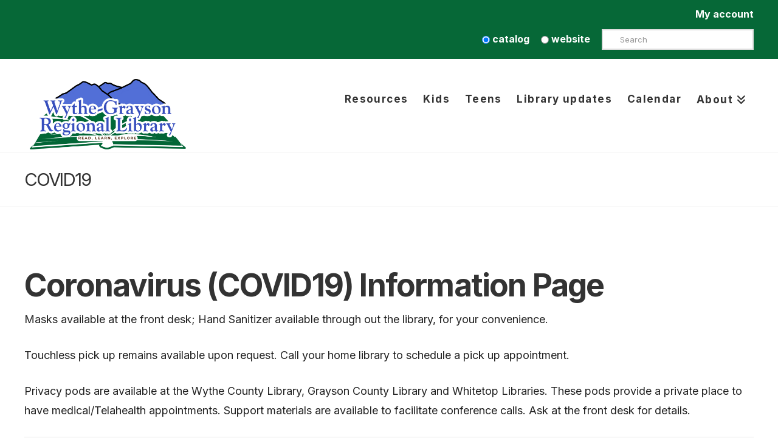

--- FILE ---
content_type: text/html; charset=UTF-8
request_url: https://wythegrayson.lib.va.us/covid19/
body_size: 10768
content:
<!DOCTYPE html>
<html class="no-js" lang="en-US">
<head>
<meta charset="UTF-8">
<meta name="viewport" content="width=device-width, initial-scale=1.0">
<link rel="pingback" href="https://wythegrayson.lib.va.us/xmlrpc.php">
<title>COVID19 | Wythe-Grayson</title>
<meta name='robots' content='max-image-preview:large' />
<link rel="alternate" type="application/rss+xml" title="Wythe-Grayson &raquo; Feed" href="https://wythegrayson.lib.va.us/feed/" />
<link rel="alternate" type="application/rss+xml" title="Wythe-Grayson &raquo; Comments Feed" href="https://wythegrayson.lib.va.us/comments/feed/" />
<link rel="alternate" type="text/calendar" title="Wythe-Grayson &raquo; iCal Feed" href="https://wythegrayson.lib.va.us/calendar/?ical=1" />
<link rel="alternate" title="oEmbed (JSON)" type="application/json+oembed" href="https://wythegrayson.lib.va.us/wp-json/oembed/1.0/embed?url=https%3A%2F%2Fwythegrayson.lib.va.us%2Fcovid19%2F" />
<link rel="alternate" title="oEmbed (XML)" type="text/xml+oembed" href="https://wythegrayson.lib.va.us/wp-json/oembed/1.0/embed?url=https%3A%2F%2Fwythegrayson.lib.va.us%2Fcovid19%2F&#038;format=xml" />
<style id='wp-img-auto-sizes-contain-inline-css' type='text/css'>
img:is([sizes=auto i],[sizes^="auto," i]){contain-intrinsic-size:3000px 1500px}
/*# sourceURL=wp-img-auto-sizes-contain-inline-css */
</style>
<link rel='stylesheet' id='tribe-events-pro-mini-calendar-block-styles-css' href='https://wythegrayson.lib.va.us/wp-content/plugins/events-calendar-pro/build/css/tribe-events-pro-mini-calendar-block.css?ver=7.7.12' type='text/css' media='all' />
<style id='wp-emoji-styles-inline-css' type='text/css'>

	img.wp-smiley, img.emoji {
		display: inline !important;
		border: none !important;
		box-shadow: none !important;
		height: 1em !important;
		width: 1em !important;
		margin: 0 0.07em !important;
		vertical-align: -0.1em !important;
		background: none !important;
		padding: 0 !important;
	}
/*# sourceURL=wp-emoji-styles-inline-css */
</style>
<link rel='stylesheet' id='library_bookshelves-frontend-css' href='https://wythegrayson.lib.va.us/wp-content/plugins/library-bookshelves/css/bookshelves.css?ver=6.9' type='text/css' media='all' />
<style id='library_bookshelves-frontend-inline-css' type='text/css'>
.bookshelf {
	margin-top: 0px;
	margin-left: auto;
	margin-right: auto;
	margin-bottom: 30px;
}

.bookshelf .slick-slide img {
	border-radius: 0px;
	vertical-align: bottom;	
	box-shadow: 0px 0px 0px 0px #000000;
}
.bookshelf .overlay, .bookshelf .overlay-grid {
	color: #FFFFFF;
	background-color: rgba( 0, 0, 0, 0.8);
	border-radius: 0px;
}

.bookshelf .slick-slide p {
	color: #000000;
	font-size: 100%;
	-webkit-line-clamp: 2;
}

.bookshelf .slick-arrow::before {
	color: #000000;
	font-size: 20px;
}

.bookshelf .slick-prev {
	left: -25px !important;
}

.bookshelf .slick-next {
	right: -25px !important;
}

.bookshelf .slick-dots {
	bottom: -25px !important;
}

.bookshelf .slick-dots li button::before, .bookshelf .slick-dots li.slick-active button::before {
	color: #000000
}
/*# sourceURL=library_bookshelves-frontend-inline-css */
</style>
<link rel='stylesheet' id='library_bookshelves-slick-css' href='https://wythegrayson.lib.va.us/wp-content/plugins/library-bookshelves/slick/slick.css?ver=6.9' type='text/css' media='all' />
<link rel='stylesheet' id='library_bookshelves-slick-theme-css' href='https://wythegrayson.lib.va.us/wp-content/plugins/library-bookshelves/slick/slick-theme.css?ver=5.11' type='text/css' media='all' />
<link rel='stylesheet' id='x-stack-css' href='https://wythegrayson.lib.va.us/wp-content/themes/pro/framework/dist/css/site/stacks/renew.css?ver=6.7.11' type='text/css' media='all' />
<link rel='stylesheet' id='x-child-css' href='https://wythegrayson.lib.va.us/wp-content/themes/pro-prefab-child/style.css?ver=6.7.11' type='text/css' media='all' />
<style id='cs-inline-css' type='text/css'>
@media (min-width:1200px){.x-hide-xl{display:none !important;}}@media (min-width:979px) and (max-width:1199px){.x-hide-lg{display:none !important;}}@media (min-width:767px) and (max-width:978px){.x-hide-md{display:none !important;}}@media (min-width:480px) and (max-width:766px){.x-hide-sm{display:none !important;}}@media (max-width:479px){.x-hide-xs{display:none !important;}} a,h1 a:hover,h2 a:hover,h3 a:hover,h4 a:hover,h5 a:hover,h6 a:hover,.x-comment-time:hover,#reply-title small a,.comment-reply-link:hover,.x-comment-author a:hover,.x-recent-posts a:hover .h-recent-posts{color:#4c65cd;}a:hover,#reply-title small a:hover{color:;}.entry-title i,.entry-title svg{color:#fff;}a.x-img-thumbnail:hover,li.bypostauthor > article.comment{border-color:#4c65cd;}.flex-direction-nav a,.flex-control-nav a:hover,.flex-control-nav a.flex-active,.x-dropcap,.x-skill-bar .bar,.x-pricing-column.featured h2,.h-comments-title small,.x-pagination a:hover,.woocommerce-pagination a:hover,.x-entry-share .x-share:hover,.entry-thumb,.widget_tag_cloud .tagcloud a:hover,.widget_product_tag_cloud .tagcloud a:hover,.x-highlight,.x-recent-posts .x-recent-posts-img:after,.x-portfolio-filters{background-color:#4c65cd;}.x-portfolio-filters:hover{background-color:;}.x-main{width:calc(72% - 3.20197%);}.x-sidebar{width:calc(100% - 3.20197% - 72%);}.h-landmark{font-weight:400;}.x-comment-author a{color:#222222;}.x-comment-author a,.comment-form-author label,.comment-form-email label,.comment-form-url label,.comment-form-rating label,.comment-form-comment label,.widget_calendar #wp-calendar caption,.widget_calendar #wp-calendar th,.x-accordion-heading .x-accordion-toggle,.x-nav-tabs > li > a:hover,.x-nav-tabs > .active > a,.x-nav-tabs > .active > a:hover{color:#333333;}.widget_calendar #wp-calendar th{border-bottom-color:#333333;}.x-pagination span.current,.woocommerce-pagination span[aria-current],.x-portfolio-filters-menu,.widget_tag_cloud .tagcloud a,.h-feature-headline span i,.widget_price_filter .ui-slider .ui-slider-handle{background-color:#333333;}@media (max-width:978.98px){}html{font-size:12px;}@media (min-width:479px){html{font-size:12px;}}@media (min-width:766px){html{font-size:12px;}}@media (min-width:978px){html{font-size:12px;}}@media (min-width:1199px){html{font-size:12px;}}body{font-style:normal;font-weight:400;color:#222222;background:#fff;}.w-b{font-weight:400 !important;}h1,h2,h3,h4,h5,h6,.h1,.h2,.h3,.h4,.h5,.h6,.x-text-headline{font-family:"Inter",sans-serif;font-style:normal;font-weight:700;}h1,.h1{letter-spacing:-0.035em;}h2,.h2{letter-spacing:-0.035em;}h3,.h3{letter-spacing:-0.035em;}h4,.h4{letter-spacing:-0.035em;}h5,.h5{letter-spacing:-0.035em;}h6,.h6{letter-spacing:-0.035em;}.w-h{font-weight:700 !important;}.x-container.width{width:100%;}.x-container.max{max-width:1200px;}.x-bar-content.x-container.width{flex-basis:100%;}.x-main.full{float:none;clear:both;display:block;width:auto;}@media (max-width:978.98px){.x-main.full,.x-main.left,.x-main.right,.x-sidebar.left,.x-sidebar.right{float:none;display:block;width:auto !important;}}.entry-header,.entry-content{font-size:1.5rem;}body,input,button,select,textarea{font-family:"Inter",sans-serif;}h1,h2,h3,h4,h5,h6,.h1,.h2,.h3,.h4,.h5,.h6,h1 a,h2 a,h3 a,h4 a,h5 a,h6 a,.h1 a,.h2 a,.h3 a,.h4 a,.h5 a,.h6 a,blockquote{color:#333333;}.cfc-h-tx{color:#333333 !important;}.cfc-h-bd{border-color:#333333 !important;}.cfc-h-bg{background-color:#333333 !important;}.cfc-b-tx{color:#222222 !important;}.cfc-b-bd{border-color:#222222 !important;}.cfc-b-bg{background-color:#222222 !important;}.x-btn,.button,[type="submit"]{color:#ffffff;border-color:#444444;background-color:#1975bc;text-shadow:0 0.075em 0.075em rgba(0,0,0,0.5);padding:0.579em 1.105em 0.842em;font-size:19px;}.x-btn:hover,.button:hover,[type="submit"]:hover{color:#fff;border-color:#555555;background-color:#555555;text-shadow:0 0.075em 0.075em rgba(0,0,0,0.5);}.x-btn.x-btn-real,.x-btn.x-btn-real:hover{margin-bottom:0.25em;text-shadow:0 0.075em 0.075em rgba(0,0,0,0.65);}.x-btn.x-btn-real{box-shadow:0 0.25em 0 0 #2a2a2a,0 4px 9px rgba(0,0,0,0.75);}.x-btn.x-btn-real:hover{box-shadow:0 0.25em 0 0 #2a2a2a,0 4px 9px rgba(0,0,0,0.75);}.x-btn.x-btn-flat,.x-btn.x-btn-flat:hover{margin-bottom:0;text-shadow:0 0.075em 0.075em rgba(0,0,0,0.65);box-shadow:none;}.x-btn.x-btn-transparent,.x-btn.x-btn-transparent:hover{margin-bottom:0;border-width:3px;text-shadow:none;text-transform:uppercase;background-color:transparent;box-shadow:none;}.x-topbar .p-info,.x-topbar .p-info a,.x-topbar .x-social-global a{color:#4c65cd;}.x-topbar .p-info a:hover{color:#2a2a5b;}.x-topbar{background-color:#066837;}.x-navbar .desktop .x-nav > li:before{padding-top:40px;}.x-navbar .desktop .x-nav > li > a,.x-navbar .desktop .sub-menu li > a,.x-navbar .mobile .x-nav li a{color:#333333;}.x-navbar .desktop .x-nav > li > a:hover,.x-navbar .desktop .x-nav > .x-active > a,.x-navbar .desktop .x-nav > .current-menu-item > a,.x-navbar .desktop .sub-menu li > a:hover,.x-navbar .desktop .sub-menu li.x-active > a,.x-navbar .desktop .sub-menu li.current-menu-item > a,.x-navbar .desktop .x-nav .x-megamenu > .sub-menu > li > a,.x-navbar .mobile .x-nav li > a:hover,.x-navbar .mobile .x-nav li.x-active > a,.x-navbar .mobile .x-nav li.current-menu-item > a{color:#4c65cd;}.x-btn-navbar,.x-btn-navbar:hover{color:#ffffff;}.x-navbar .desktop .sub-menu li:before,.x-navbar .desktop .sub-menu li:after{background-color:#333333;}.x-navbar,.x-navbar .sub-menu{background-color:#ffffff !important;}.x-btn-navbar,.x-btn-navbar.collapsed:hover{background-color:#666666;}.x-btn-navbar.collapsed{background-color:#444444;}.x-navbar .desktop .x-nav > li > a:hover > span,.x-navbar .desktop .x-nav > li.x-active > a > span,.x-navbar .desktop .x-nav > li.current-menu-item > a > span{box-shadow:0 2px 0 0 #4c65cd;}.x-navbar .desktop .x-nav > li > a{height:100px;padding-top:40px;}.x-navbar .desktop .x-nav > li ul{top:100px;}.x-colophon.bottom{background-color:#4c65cd;}.x-colophon.bottom,.x-colophon.bottom a,.x-colophon.bottom .x-social-global a{color:#fff;}.x-navbar-inner{min-height:100px;}.x-brand{margin-top:11px;font-family:"Inter",sans-serif;font-size:44px;font-style:normal;font-weight:700;letter-spacing:-1em;color:#ffffff;}.x-brand:hover,.x-brand:focus{color:#ffffff;}.x-brand img{width:calc(550px / 2);}.x-navbar .x-nav-wrap .x-nav > li > a{font-family:"Inter",sans-serif;font-style:normal;font-weight:700;letter-spacing:0.085em;}.x-navbar .desktop .x-nav > li > a{font-size:17px;}.x-navbar .desktop .x-nav > li > a:not(.x-btn-navbar-woocommerce){padding-left:13px;padding-right:13px;}.x-navbar .desktop .x-nav > li > a > span{margin-right:-0.085em;}.x-btn-navbar{margin-top:20px;}.x-btn-navbar,.x-btn-navbar.collapsed{font-size:27px;}@media (max-width:979px){.x-widgetbar{left:0;right:0;}}.x-colophon.bottom{background-color:#4c65cd;}.x-colophon.bottom,.x-colophon.bottom a,.x-colophon.bottom .x-social-global a{color:#fff;}.bg .mejs-container,.x-video .mejs-container{position:unset !important;} @font-face{font-family:'FontAwesomePro';font-style:normal;font-weight:900;font-display:block;src:url('https://wythegrayson.lib.va.us/wp-content/themes/pro/cornerstone/assets/fonts/fa-solid-900.woff2?ver=6.7.2') format('woff2'),url('https://wythegrayson.lib.va.us/wp-content/themes/pro/cornerstone/assets/fonts/fa-solid-900.ttf?ver=6.7.2') format('truetype');}[data-x-fa-pro-icon]{font-family:"FontAwesomePro" !important;}[data-x-fa-pro-icon]:before{content:attr(data-x-fa-pro-icon);}[data-x-icon],[data-x-icon-o],[data-x-icon-l],[data-x-icon-s],[data-x-icon-b],[data-x-icon-sr],[data-x-icon-ss],[data-x-icon-sl],[data-x-fa-pro-icon],[class*="cs-fa-"]{display:inline-flex;font-style:normal;font-weight:400;text-decoration:inherit;text-rendering:auto;-webkit-font-smoothing:antialiased;-moz-osx-font-smoothing:grayscale;}[data-x-icon].left,[data-x-icon-o].left,[data-x-icon-l].left,[data-x-icon-s].left,[data-x-icon-b].left,[data-x-icon-sr].left,[data-x-icon-ss].left,[data-x-icon-sl].left,[data-x-fa-pro-icon].left,[class*="cs-fa-"].left{margin-right:0.5em;}[data-x-icon].right,[data-x-icon-o].right,[data-x-icon-l].right,[data-x-icon-s].right,[data-x-icon-b].right,[data-x-icon-sr].right,[data-x-icon-ss].right,[data-x-icon-sl].right,[data-x-fa-pro-icon].right,[class*="cs-fa-"].right{margin-left:0.5em;}[data-x-icon]:before,[data-x-icon-o]:before,[data-x-icon-l]:before,[data-x-icon-s]:before,[data-x-icon-b]:before,[data-x-icon-sr]:before,[data-x-icon-ss]:before,[data-x-icon-sl]:before,[data-x-fa-pro-icon]:before,[class*="cs-fa-"]:before{line-height:1;}@font-face{font-family:'FontAwesome';font-style:normal;font-weight:900;font-display:block;src:url('https://wythegrayson.lib.va.us/wp-content/themes/pro/cornerstone/assets/fonts/fa-solid-900.woff2?ver=6.7.2') format('woff2'),url('https://wythegrayson.lib.va.us/wp-content/themes/pro/cornerstone/assets/fonts/fa-solid-900.ttf?ver=6.7.2') format('truetype');}[data-x-icon],[data-x-icon-s],[data-x-icon][class*="cs-fa-"]{font-family:"FontAwesome" !important;font-weight:900;}[data-x-icon]:before,[data-x-icon][class*="cs-fa-"]:before{content:attr(data-x-icon);}[data-x-icon-s]:before{content:attr(data-x-icon-s);}@font-face{font-family:'FontAwesomeRegular';font-style:normal;font-weight:400;font-display:block;src:url('https://wythegrayson.lib.va.us/wp-content/themes/pro/cornerstone/assets/fonts/fa-regular-400.woff2?ver=6.7.2') format('woff2'),url('https://wythegrayson.lib.va.us/wp-content/themes/pro/cornerstone/assets/fonts/fa-regular-400.ttf?ver=6.7.2') format('truetype');}@font-face{font-family:'FontAwesomePro';font-style:normal;font-weight:400;font-display:block;src:url('https://wythegrayson.lib.va.us/wp-content/themes/pro/cornerstone/assets/fonts/fa-regular-400.woff2?ver=6.7.2') format('woff2'),url('https://wythegrayson.lib.va.us/wp-content/themes/pro/cornerstone/assets/fonts/fa-regular-400.ttf?ver=6.7.2') format('truetype');}[data-x-icon-o]{font-family:"FontAwesomeRegular" !important;}[data-x-icon-o]:before{content:attr(data-x-icon-o);}@font-face{font-family:'FontAwesomeLight';font-style:normal;font-weight:300;font-display:block;src:url('https://wythegrayson.lib.va.us/wp-content/themes/pro/cornerstone/assets/fonts/fa-light-300.woff2?ver=6.7.2') format('woff2'),url('https://wythegrayson.lib.va.us/wp-content/themes/pro/cornerstone/assets/fonts/fa-light-300.ttf?ver=6.7.2') format('truetype');}@font-face{font-family:'FontAwesomePro';font-style:normal;font-weight:300;font-display:block;src:url('https://wythegrayson.lib.va.us/wp-content/themes/pro/cornerstone/assets/fonts/fa-light-300.woff2?ver=6.7.2') format('woff2'),url('https://wythegrayson.lib.va.us/wp-content/themes/pro/cornerstone/assets/fonts/fa-light-300.ttf?ver=6.7.2') format('truetype');}[data-x-icon-l]{font-family:"FontAwesomeLight" !important;font-weight:300;}[data-x-icon-l]:before{content:attr(data-x-icon-l);}@font-face{font-family:'FontAwesomeBrands';font-style:normal;font-weight:normal;font-display:block;src:url('https://wythegrayson.lib.va.us/wp-content/themes/pro/cornerstone/assets/fonts/fa-brands-400.woff2?ver=6.7.2') format('woff2'),url('https://wythegrayson.lib.va.us/wp-content/themes/pro/cornerstone/assets/fonts/fa-brands-400.ttf?ver=6.7.2') format('truetype');}[data-x-icon-b]{font-family:"FontAwesomeBrands" !important;}[data-x-icon-b]:before{content:attr(data-x-icon-b);}.widget.widget_rss li .rsswidget:before{content:"\f35d";padding-right:0.4em;font-family:"FontAwesome";}#top {background-color:;text-align:center;}#alert {padding-top:10px;font-size:16px;color:#000;font-weight:900;}header .x-social-global {display:none;}.x-navbar-wrap .x-navbar {padding-bottom:0px !important;}.x-topbar .p-info{width:100%;}.x-topbar p.p-info a{color:#fff;padding-top:5px;padding-bottom:10px;font-size:16px;font-weight:900;letter-spacing:0;float:right;text-align:right;}.x-topbar .p-info a:hover{color:#fff !important;text-decoration:underline}.x-topbar .search-buttons{color:#fff;padding-top:5px;padding-bottom:10px;font-size:16px;font-weight:900;letter-spacing:0;float:right;text-align:right;display:inline;}.x-topbar label {display:inline-block;padding-right:15px}.form-search {display:inline-block;width:250px;}.x-topbar .radio-btn {display:inline-block;}.x-topbar{border-bottom:0px solid #3165E7;padding-bottom:5px;padding-top:0px;margin-bottom:10px;}.my-button{float:right;background:#3165E7;color:white !important;font-size:larger;font-weight:900;display:inline-block;padding:15px;}.x-navbar-wrap .x-navbar{padding-bottom:0px;}.x-skill-bar{background-color:#f44641;}.x-recent-posts a:hover{opacity:0;}footer.x-colophon {background-color:#145c64 !important;color:#fff !important;font-size:18px;}footer.x-colophon.bottom {background-color:#303030 !important;color:#fff !important;font-size:18px;}footer h4.h-widget {color:#fff;}footer a {color:#fff;}.x-brand img {margin-right:50px;}.x-nav-wrap.desktop {float:right;}.x-navbar-inner .x-container-fluid.width{width:90%;}@media (max-width:979px){.x-container.width {width:90%;}.x-btn-navbar{display:block !important;float:none !important;color:#fff !important;background-color:#0098d8 !important;margin:150px auto 0;width:60px;}.x-brand{width:100%;text-align:center;}.x-navbar .x-nav{min-width:100px;}.x-brand img {margin-right:0px;}}.x-navbar .desktop .sub-menu li > a {font-size:17px;font-weight:bold;font-family:"Open Sans",sans-serif;color:#333333;}.x-navbar .desktop .x-nav > li ul {top:90px;}h3 a {color:rgb(0,151,219);}.dana {opacity:50%;}#x-section-2 {background-color:#b46108 !important;}.x-root{min-height:0px !important;}
/*# sourceURL=cs-inline-css */
</style>
<script type="text/javascript" src="https://wythegrayson.lib.va.us/wp-includes/js/jquery/jquery.min.js?ver=3.7.1" id="jquery-core-js"></script>
<script type="text/javascript" src="https://wythegrayson.lib.va.us/wp-includes/js/jquery/jquery-migrate.min.js?ver=3.4.1" id="jquery-migrate-js"></script>
<link rel="https://api.w.org/" href="https://wythegrayson.lib.va.us/wp-json/" /><link rel="alternate" title="JSON" type="application/json" href="https://wythegrayson.lib.va.us/wp-json/wp/v2/pages/7793" /><link rel="canonical" href="https://wythegrayson.lib.va.us/covid19/" />
<link rel='shortlink' href='https://wythegrayson.lib.va.us/?p=7793' />
<meta name="tec-api-version" content="v1"><meta name="tec-api-origin" content="https://wythegrayson.lib.va.us"><link rel="alternate" href="https://wythegrayson.lib.va.us/wp-json/tribe/events/v1/" /><!-- Analytics by WP Statistics - https://wp-statistics.com -->
<link rel="stylesheet" href="//fonts.googleapis.com/css?family=Inter:400,400i,700,700i&#038;subset=latin,latin-ext&#038;display=auto" type="text/css" media="all" crossorigin="anonymous" data-x-google-fonts/></head>
<body class="wp-singular page-template page-template-template-full-width-home page-template-template-full-width-home-php page page-id-7793 wp-theme-pro wp-child-theme-pro-prefab-child tribe-no-js x-renew x-child-theme-active x-full-width-layout-active x-full-width-active x-post-meta-disabled x-navbar-static-active pro-v6_7_11">

  
  
  <div id="x-root" class="x-root">

    
    <div id="top" class="site">

    <header class="masthead masthead-inline" role="banner">

  <div class="x-topbar">
    <div class="x-topbar-inner x-container max width">
            <p class="p-info"><a href="https://mountainnetworkcc.booksys.net/opac/mncc/#/account">My account</a>
<div class="search-buttons">
           <div class="radio-btn">
                                                    <label>
                                                        <input type="radio" name="search-type-1" value="catalog" checked>

                                                        			catalog
                                                        		
                                                    </label>
                                                </div>

                                                <div class="radio-btn">
                                                    <label>
                                                        <input type="radio" name="search-type-1" value="site">

                                                        			website
                                                        		
                                                    </label>
                                                </div>
                                          

  <form method="get" id="searchform-1" class="form-search" action="https://wythegrayson.lib.va.us/">
                                                <label for="s-1" class="visually-hidden">Search</label>
                                                <input type="text" id="s-1" class="search-query" name="s" placeholder="Search"/></form>
                                   </div>         <script>
                                            jQuery(function($) {
                                                $('#searchform-1').on('submit', function() {
                                                    if ($("input[name='search-type-1'][value='catalog']").is(':checked')) {
                                                        var searchTerm = $('#s-1').val();
                                                        var searchURL = "https://mountainnetworkcc.booksys.net/opac/mncc/#/search/" + searchTerm;
                                                        window.location.href = searchURL;
                                                        console.log($("input[value='catalog']").is(':checked'));
                                                        console.log(searchURL);

                                                        return false;

                                                    }
                                                })
                                            });
                                         </script></div></div>
</p>
            <div class="x-social-global"><a href="https://www.facebook.com/wythegrayson.lib" class="facebook" title="Facebook" target="_blank" rel=""><i class='x-framework-icon x-icon-facebook-square' data-x-icon-b='&#xf082;' aria-hidden=true></i><span class="visually-hidden">Facebook</span></a><a href="https://twitter.com/WGR_Library" class="x twitter" title="X" target="_blank" rel=""><i class='x-framework-icon x-icon-x-square' data-x-icon-b='&#xe61a;' aria-hidden=true></i><span class="visually-hidden">X</span></a><a href="https://www.instagram.com/p/BUHjXalFng7/" class="instagram" title="Instagram" target="_blank" rel=""><i class='x-framework-icon x-icon-instagram' data-x-icon-b='&#xf16d;' aria-hidden=true></i><span class="visually-hidden">Instagram</span></a><a href="https://www.pinterest.com/wythegraysonlibrary/_saved/" class="pinterest" title="Pinterest" target="_blank" rel=""><i class='x-framework-icon x-icon-pinterest-square' data-x-icon-b='&#xf0d3;' aria-hidden=true></i><span class="visually-hidden">Pinterest</span></a></div>    </div>
  </div>



  <div class="x-navbar-wrap">
    <div class="x-navbar">
      <div class="x-navbar-inner">
        <div class="x-container max width">
          
<a href="https://wythegrayson.lib.va.us/" class="x-brand img">
  <img src="//wythegrayson.lib.va.us/wp-content/uploads/sites/17/2026/01/WGRLPrimaryLogoExport.png" alt="ESPL"></a>
          
<a href="#" id="x-btn-navbar" class="x-btn-navbar collapsed" data-x-toggle="collapse-b" data-x-toggleable="x-nav-wrap-mobile" aria-expanded="false" aria-controls="x-nav-wrap-mobile" role="button">
  <i class='x-framework-icon x-icon-bars' data-x-icon-s='&#xf0c9;' aria-hidden=true></i>  <span class="visually-hidden">Navigation</span>
</a>

<nav class="x-nav-wrap desktop" role="navigation">
  <ul id="menu-main-nav" class="x-nav"><li id="menu-item-10052" class="menu-item menu-item-type-post_type menu-item-object-page menu-item-10052"><a href="https://wythegrayson.lib.va.us/resources/"><span>Resources<i class="x-icon x-framework-icon x-framework-icon-menu" aria-hidden="true" data-x-icon-s="&#xf103;"></i></span></a></li>
<li id="menu-item-10050" class="menu-item menu-item-type-post_type menu-item-object-page menu-item-10050"><a href="https://wythegrayson.lib.va.us/kids/"><span>Kids<i class="x-icon x-framework-icon x-framework-icon-menu" aria-hidden="true" data-x-icon-s="&#xf103;"></i></span></a></li>
<li id="menu-item-10053" class="menu-item menu-item-type-post_type menu-item-object-page menu-item-10053"><a href="https://wythegrayson.lib.va.us/tweens-teens/"><span>Teens<i class="x-icon x-framework-icon x-framework-icon-menu" aria-hidden="true" data-x-icon-s="&#xf103;"></i></span></a></li>
<li id="menu-item-10218" class="menu-item menu-item-type-post_type menu-item-object-page menu-item-10218"><a href="https://wythegrayson.lib.va.us/library-updates/"><span>Library updates<i class="x-icon x-framework-icon x-framework-icon-menu" aria-hidden="true" data-x-icon-s="&#xf103;"></i></span></a></li>
<li id="menu-item-10049" class="menu-item menu-item-type-post_type menu-item-object-page menu-item-10049"><a href="https://wythegrayson.lib.va.us/calendar/"><span>Calendar<i class="x-icon x-framework-icon x-framework-icon-menu" aria-hidden="true" data-x-icon-s="&#xf103;"></i></span></a></li>
<li id="menu-item-10055" class="menu-item menu-item-type-post_type menu-item-object-page menu-item-has-children menu-item-10055"><a href="https://wythegrayson.lib.va.us/about-you-library/"><span>About<i class="x-icon x-framework-icon x-framework-icon-menu" aria-hidden="true" data-x-icon-s="&#xf103;"></i></span></a>
<ul class="sub-menu">
	<li id="menu-item-10057" class="menu-item menu-item-type-post_type menu-item-object-page menu-item-10057"><a href="https://wythegrayson.lib.va.us/contact-information/"><span>Contact Information<i class="x-icon x-framework-icon x-framework-icon-menu" aria-hidden="true" data-x-icon-s="&#xf103;"></i></span></a></li>
	<li id="menu-item-10058" class="menu-item menu-item-type-post_type menu-item-object-page menu-item-10058"><a href="https://wythegrayson.lib.va.us/board-of-trustees/"><span>Board of Trustees<i class="x-icon x-framework-icon x-framework-icon-menu" aria-hidden="true" data-x-icon-s="&#xf103;"></i></span></a></li>
	<li id="menu-item-10063" class="menu-item menu-item-type-post_type menu-item-object-page menu-item-10063"><a href="https://wythegrayson.lib.va.us/library-policies/"><span>Library Policies<i class="x-icon x-framework-icon x-framework-icon-menu" aria-hidden="true" data-x-icon-s="&#xf103;"></i></span></a></li>
	<li id="menu-item-10064" class="menu-item menu-item-type-post_type menu-item-object-page menu-item-10064"><a href="https://wythegrayson.lib.va.us/friends-of-the-library/"><span>Friends of the Library<i class="x-icon x-framework-icon x-framework-icon-menu" aria-hidden="true" data-x-icon-s="&#xf103;"></i></span></a></li>
	<li id="menu-item-10061" class="menu-item menu-item-type-post_type menu-item-object-page menu-item-10061"><a href="https://wythegrayson.lib.va.us/wgrl-employment/"><span>WGRL Employment<i class="x-icon x-framework-icon x-framework-icon-menu" aria-hidden="true" data-x-icon-s="&#xf103;"></i></span></a></li>
</ul>
</li>
</ul></nav>

<div id="x-nav-wrap-mobile" class="x-nav-wrap mobile x-collapsed" data-x-toggleable="x-nav-wrap-mobile" data-x-toggle-collapse="1" aria-hidden="true" aria-labelledby="x-btn-navbar">
  <ul id="menu-main-nav-1" class="x-nav"><li class="menu-item menu-item-type-post_type menu-item-object-page menu-item-10052"><a href="https://wythegrayson.lib.va.us/resources/"><span>Resources<i class="x-icon x-framework-icon x-framework-icon-menu" aria-hidden="true" data-x-icon-s="&#xf103;"></i></span></a></li>
<li class="menu-item menu-item-type-post_type menu-item-object-page menu-item-10050"><a href="https://wythegrayson.lib.va.us/kids/"><span>Kids<i class="x-icon x-framework-icon x-framework-icon-menu" aria-hidden="true" data-x-icon-s="&#xf103;"></i></span></a></li>
<li class="menu-item menu-item-type-post_type menu-item-object-page menu-item-10053"><a href="https://wythegrayson.lib.va.us/tweens-teens/"><span>Teens<i class="x-icon x-framework-icon x-framework-icon-menu" aria-hidden="true" data-x-icon-s="&#xf103;"></i></span></a></li>
<li class="menu-item menu-item-type-post_type menu-item-object-page menu-item-10218"><a href="https://wythegrayson.lib.va.us/library-updates/"><span>Library updates<i class="x-icon x-framework-icon x-framework-icon-menu" aria-hidden="true" data-x-icon-s="&#xf103;"></i></span></a></li>
<li class="menu-item menu-item-type-post_type menu-item-object-page menu-item-10049"><a href="https://wythegrayson.lib.va.us/calendar/"><span>Calendar<i class="x-icon x-framework-icon x-framework-icon-menu" aria-hidden="true" data-x-icon-s="&#xf103;"></i></span></a></li>
<li class="menu-item menu-item-type-post_type menu-item-object-page menu-item-has-children menu-item-10055"><a href="https://wythegrayson.lib.va.us/about-you-library/"><span>About<i class="x-icon x-framework-icon x-framework-icon-menu" aria-hidden="true" data-x-icon-s="&#xf103;"></i></span></a>
<ul class="sub-menu">
	<li class="menu-item menu-item-type-post_type menu-item-object-page menu-item-10057"><a href="https://wythegrayson.lib.va.us/contact-information/"><span>Contact Information<i class="x-icon x-framework-icon x-framework-icon-menu" aria-hidden="true" data-x-icon-s="&#xf103;"></i></span></a></li>
	<li class="menu-item menu-item-type-post_type menu-item-object-page menu-item-10058"><a href="https://wythegrayson.lib.va.us/board-of-trustees/"><span>Board of Trustees<i class="x-icon x-framework-icon x-framework-icon-menu" aria-hidden="true" data-x-icon-s="&#xf103;"></i></span></a></li>
	<li class="menu-item menu-item-type-post_type menu-item-object-page menu-item-10063"><a href="https://wythegrayson.lib.va.us/library-policies/"><span>Library Policies<i class="x-icon x-framework-icon x-framework-icon-menu" aria-hidden="true" data-x-icon-s="&#xf103;"></i></span></a></li>
	<li class="menu-item menu-item-type-post_type menu-item-object-page menu-item-10064"><a href="https://wythegrayson.lib.va.us/friends-of-the-library/"><span>Friends of the Library<i class="x-icon x-framework-icon x-framework-icon-menu" aria-hidden="true" data-x-icon-s="&#xf103;"></i></span></a></li>
	<li class="menu-item menu-item-type-post_type menu-item-object-page menu-item-10061"><a href="https://wythegrayson.lib.va.us/wgrl-employment/"><span>WGRL Employment<i class="x-icon x-framework-icon x-framework-icon-menu" aria-hidden="true" data-x-icon-s="&#xf103;"></i></span></a></li>
</ul>
</li>
</ul></div>

        </div>
      </div>
    </div>
  </div>

</header>
  
    <header class="x-header-landmark">
      <div class="x-container max width">
        <div class="x-landmark-breadcrumbs-wrap">
          <div class="x-landmark">

          
            <h1 class="h-landmark entry-title"><span>COVID19</span></h1>

          
          </div>

          
          
        </div>
      </div>
    </header>

  
  <div class="x-container max width offset">
    <div class="x-main full" role="main">

              
<article id="post-7793" class="post-7793 page type-page status-publish hentry no-post-thumbnail">
  <div class="entry-wrap">
            


<div class="entry-content content">


  <h2>Coronavirus (COVID19) Information Page</h2>
<p style="text-align: left">Masks available at the front desk; Hand Sanitizer available through out the library, for your convenience.</p>
<p style="text-align: left">Touchless pick up remains available upon request. Call your home library to schedule a pick up appointment.</p>
<p>Privacy pods are available at the Wythe County Library, Grayson County Library and Whitetop Libraries. These pods provide a private place to have medical/Telahealth appointments. Support materials are available to facilitate conference calls. Ask at the front desk for details.</p>
<hr />
<p style="padding-left: 40px">Unvaccinated individuals and those who are not fully vaccinated should continue wearing a mask, avoid crowds and poorly ventilated spaces in accordance with federal CDC guidance (link will open in tab &#8211; <a href="https://www.cdc.gov/coronavirus/2019-ncov/prevent-getting-sick/prevention.html">LINK</a>)</p>
<p style="padding-left: 80px">CDC COVID home page: link will open in tab &#8211; <a href="https://www.cdc.gov/coronavirus/2019-ncov/index.html">LINK</a></p>
<p style="padding-left: 80px">CDC Vaccination information: link will open in tab &#8211; <a href="https://www.cdc.gov/coronavirus/2019-ncov/vaccines/stay-up-to-date.html">LINK</a></p>
<p style="padding-left: 40px">Virginians who have not been vaccinated yet are encouraged to go to <a href="http://www.vaccinate.virginia.gov/">vaccinate.virginia.gov</a> or call 877-VAX-IN-VA (877-829-4682, TTY users call 7-1-1) to find a nearby vaccination clinic. For answers to frequently asked questions or to learn more about vaccination for COVID-19 in Virginia, visit <a href="https://www.vdh.virginia.gov/covid-19-vaccine/">vdh.virginia.gov/covid-19-vaccine</a>.</p>
<hr />
<p style="text-align: center"><strong>Links to further information on COVID19</strong></p>
<p style="padding-left: 40px;text-align: center">Virginia Department fo Health Fact Sheet (PDF)  &#8211; <a href="http://www.vdh.virginia.gov/content/uploads/sites/13/2020/03/Coronavirus-FAQs.pdf">Go to Fact Sheet</a><br />
Johns Hopkins, COVID Dashboard (Web Page) &#8211;<a href="https://coronavirus.jhu.edu/map.html"> Go to Page</a><br />
COVID Act Now,  Interactive Map. (Web Page) &#8211; <a href="https://covidactnow.org/?s=1394373">Go to Page</a></p>
<hr />
<p><strong>Tips to keep you and your Family Safe:</strong></p>
<ul>
<li>Wash your hands often with soap and water for at least 20 seconds.</li>
<li>Maintain Social Distancing</li>
<li>Avoid toughing your eyes, nose and mouth.</li>
<li>Cover your cough or sneeze with a tissue, then throw tissue in the trash.</li>
<li>Stay informed and follow advice given by your healthcare provider.</li>
<li>Stay home when you are sick.</li>
</ul>
<p>Source: WHO</p>
<hr />
<p>The Wythe-Grayson Regional Library System (WGRL) concerned with the health and safety of staff and our library users.</p>
<p>We are following directions from state and local health officials. This is so we can respond as needed as this situation develops. WGRL supports staff and the public who choose to wear masks. WGRL is committed to maintaining a clean and safe environment for all library users.</p>
  

</div>


  </div>
</article>        
      
    </div>

    

  </div>



  

  <footer class="x-colophon top">
    <div class="x-container max width">

      <div class="x-column x-md x-1-3"><div id="text-2" class="widget widget_text"><h4 class="h-widget">Contact</h4>			<div class="textwidget"><p><strong>WGRL Main Office</strong><br />
(276) 773-2761</p>
<p><strong>Grayson County Public Library</strong><br />
(276) 773-3018</p>
<p><strong>Whitetop Public Library </strong><br />
(276) 388-2873</p>
<p><strong>Fries Public Library</strong><br />
(276) 744-2225</p>
<p><strong>Wythe County Public Library </strong><br />
(276) 228-4951</p>
<p><strong>Rural Retreat Public Library</strong><br />
(276) 686-8337</p>
<p><strong>Fort Chiswell Public Library </strong><br />
276-764-0044</p>
</div>
		</div></div><div class="x-column x-md x-1-3"><div id="text-3" class="widget widget_text"><h4 class="h-widget">About</h4>			<div class="textwidget"><p><a href="/how-do-i/" target="_blank" rel="noopener"><strong><i>How Do I&#8230;?</i></strong></a></p>
<p><strong><a href="https://wythegrayson.lib.va.us//wp-content/uploads/sites/17/2023/04/Public-Service-policy-2013.pdf">Library Patron Policies</a></strong></p>
<p><a href="https://wythegrayson.lib.va.us/staff-documents-information/" target="_blank" rel="noopener"><strong>Staff Login</strong></a></p>
<p><a href="/wgrl-employment/" target="_blank" rel="noopener"><strong>WGRL Employment</strong></a><br />
<small>The WGRL is committed to the principle of equal opportunity in access, education and employment. The Library does not discriminate against individuals on the basis of race, color, sex, sexual orientation, gender identity, religion, disability, age, genetic information, veteran status, ancestry, or national or ethnic origin.</small></p>
</div>
		</div></div><div class="x-column x-md x-1-3 last"></div>
    </div>
  </footer>


  
    <footer class="x-colophon bottom" role="contentinfo">
      <div class="x-container max width">

                  <div class="x-social-global"><a href="https://www.facebook.com/wythegrayson.lib" class="facebook" title="Facebook" target="_blank" rel=""><i class='x-framework-icon x-icon-facebook-square' data-x-icon-b='&#xf082;' aria-hidden=true></i><span class="visually-hidden">Facebook</span></a><a href="https://twitter.com/WGR_Library" class="x twitter" title="X" target="_blank" rel=""><i class='x-framework-icon x-icon-x-square' data-x-icon-b='&#xe61a;' aria-hidden=true></i><span class="visually-hidden">X</span></a><a href="https://www.instagram.com/p/BUHjXalFng7/" class="instagram" title="Instagram" target="_blank" rel=""><i class='x-framework-icon x-icon-instagram' data-x-icon-b='&#xf16d;' aria-hidden=true></i><span class="visually-hidden">Instagram</span></a><a href="https://www.pinterest.com/wythegraysonlibrary/_saved/" class="pinterest" title="Pinterest" target="_blank" rel=""><i class='x-framework-icon x-icon-pinterest-square' data-x-icon-b='&#xf0d3;' aria-hidden=true></i><span class="visually-hidden">Pinterest</span></a></div>        
        
                  <div class="x-colophon-content">
            This site is made possible by a grant from the U.S. Institute of Museum and Library Services. It is managed by the Library of Virginia Library Development division.          </div>
        
      </div>
    </footer>

  

    
    </div> <!-- END .x-site -->

    
    <span class="x-scroll-top right fade" title="Back to Top" data-rvt-scroll-top>
      <i class='x-framework-icon x-icon-angle-up' data-x-icon-s='&#xf106;' aria-hidden=true></i>    </span>

  
  </div> <!-- END .x-root -->

<script type="speculationrules">
{"prefetch":[{"source":"document","where":{"and":[{"href_matches":"/*"},{"not":{"href_matches":["/wp-*.php","/wp-admin/*","/wp-content/uploads/sites/17/*","/wp-content/*","/wp-content/plugins/*","/wp-content/themes/pro-prefab-child/*","/wp-content/themes/pro/*","/*\\?(.+)"]}},{"not":{"selector_matches":"a[rel~=\"nofollow\"]"}},{"not":{"selector_matches":".no-prefetch, .no-prefetch a"}}]},"eagerness":"conservative"}]}
</script>
    <script src="https://support.ebscohost.com/eit/scripts/ebscohostsearch.js" type="text/javascript"></script>
    		<script>
		( function ( body ) {
			'use strict';
			body.className = body.className.replace( /\btribe-no-js\b/, 'tribe-js' );
		} )( document.body );
		</script>
		<script> /* <![CDATA[ */var tribe_l10n_datatables = {"aria":{"sort_ascending":": activate to sort column ascending","sort_descending":": activate to sort column descending"},"length_menu":"Show _MENU_ entries","empty_table":"No data available in table","info":"Showing _START_ to _END_ of _TOTAL_ entries","info_empty":"Showing 0 to 0 of 0 entries","info_filtered":"(filtered from _MAX_ total entries)","zero_records":"No matching records found","search":"Search:","all_selected_text":"All items on this page were selected. ","select_all_link":"Select all pages","clear_selection":"Clear Selection.","pagination":{"all":"All","next":"Next","previous":"Previous"},"select":{"rows":{"0":"","_":": Selected %d rows","1":": Selected 1 row"}},"datepicker":{"dayNames":["Sunday","Monday","Tuesday","Wednesday","Thursday","Friday","Saturday"],"dayNamesShort":["Sun","Mon","Tue","Wed","Thu","Fri","Sat"],"dayNamesMin":["S","M","T","W","T","F","S"],"monthNames":["January","February","March","April","May","June","July","August","September","October","November","December"],"monthNamesShort":["January","February","March","April","May","June","July","August","September","October","November","December"],"monthNamesMin":["Jan","Feb","Mar","Apr","May","Jun","Jul","Aug","Sep","Oct","Nov","Dec"],"nextText":"Next","prevText":"Prev","currentText":"Today","closeText":"Done","today":"Today","clear":"Clear"}};/* ]]> */ </script><script type="text/javascript" src="https://wythegrayson.lib.va.us/wp-content/plugins/the-events-calendar/common/build/js/user-agent.js?ver=da75d0bdea6dde3898df" id="tec-user-agent-js"></script>
<script type="text/javascript" id="cs-js-extra">
/* <![CDATA[ */
var csJsData = {"linkSelector":"#x-root a[href*=\"#\"]","bp":{"base":4,"ranges":[0,480,767,979,1200],"count":4}};
//# sourceURL=cs-js-extra
/* ]]> */
</script>
<script type="text/javascript" src="https://wythegrayson.lib.va.us/wp-content/themes/pro/cornerstone/assets/js/site/cs-classic.7.7.11.js?ver=7.7.11" id="cs-js"></script>
<script type="text/javascript" src="https://wythegrayson.lib.va.us/wp-content/plugins/library-bookshelves/slick/slick.min.js?ver=5.11" id="library_bookshelves-slick-js"></script>
<script type="text/javascript" src="https://wythegrayson.lib.va.us/wp-content/themes/pro-prefab-child/fixes.js" id="fix-datepicker-js"></script>
<script type="text/javascript" id="x-site-js-extra">
/* <![CDATA[ */
var xJsData = {"scrollTop":"0.75","icons":{"down":"\u003Ci class='x-framework-icon x-icon-angle-double-down' data-x-icon-s='&#xf103;' aria-hidden=true\u003E\u003C/i\u003E","subindicator":"\u003Ci class=\"x-icon x-framework-icon x-icon-angle-double-down\" aria-hidden=\"true\" data-x-icon-s=\"&#xf103;\"\u003E\u003C/i\u003E","previous":"\u003Ci class='x-framework-icon x-icon-previous' data-x-icon-s='&#xf053;' aria-hidden=true\u003E\u003C/i\u003E","next":"\u003Ci class='x-framework-icon x-icon-next' data-x-icon-s='&#xf054;' aria-hidden=true\u003E\u003C/i\u003E","star":"\u003Ci class='x-framework-icon x-icon-star' data-x-icon-s='&#xf005;' aria-hidden=true\u003E\u003C/i\u003E"}};
//# sourceURL=x-site-js-extra
/* ]]> */
</script>
<script type="text/javascript" src="https://wythegrayson.lib.va.us/wp-content/themes/pro/framework/dist/js/site/x.js?ver=6.7.11" id="x-site-js"></script>
<script type="text/javascript" src="https://wythegrayson.lib.va.us/wp-includes/js/comment-reply.min.js?ver=6.9" id="comment-reply-js" async="async" data-wp-strategy="async" fetchpriority="low"></script>
<script type="text/javascript" id="wp-statistics-tracker-js-extra">
/* <![CDATA[ */
var WP_Statistics_Tracker_Object = {"requestUrl":"https://wythegrayson.lib.va.us/wp-json/wp-statistics/v2","ajaxUrl":"https://wythegrayson.lib.va.us/wp-admin/admin-ajax.php","hitParams":{"wp_statistics_hit":1,"source_type":"page","source_id":7793,"search_query":"","signature":"b4eafe55c017b0960a676ebfa1d6062a","endpoint":"hit"},"option":{"dntEnabled":"1","bypassAdBlockers":"","consentIntegration":{"name":null,"status":[]},"isPreview":false,"userOnline":false,"trackAnonymously":false,"isWpConsentApiActive":false,"consentLevel":""},"isLegacyEventLoaded":"","customEventAjaxUrl":"https://wythegrayson.lib.va.us/wp-admin/admin-ajax.php?action=wp_statistics_custom_event&nonce=5bfc74e6da","onlineParams":{"wp_statistics_hit":1,"source_type":"page","source_id":7793,"search_query":"","signature":"b4eafe55c017b0960a676ebfa1d6062a","action":"wp_statistics_online_check"},"jsCheckTime":"60000"};
var WP_Statistics_DataPlus_Event_Object = {"eventAjaxUrl":"https://wythegrayson.lib.va.us/wp-admin/admin-ajax.php?action=wp_statistics_event&nonce=f068ce77e7","fileExtensions":["pdf","xlsx?","docx?","txt","rtf","csv","exe","key","pp(s|t|tx)","7z","pkg","rar","gz","zip","avi","mov","mp4","mpe?g","wmv","midi?","mp3","wav","wma","vcf"],"options":{"linkTracker":true,"downloadTracker":true}};
//# sourceURL=wp-statistics-tracker-js-extra
/* ]]> */
</script>
<script type="text/javascript" src="https://wythegrayson.lib.va.us/wp-content/plugins/wp-statistics/assets/js/tracker.js?ver=14.16" id="wp-statistics-tracker-js"></script>
<script id="wp-emoji-settings" type="application/json">
{"baseUrl":"https://s.w.org/images/core/emoji/17.0.2/72x72/","ext":".png","svgUrl":"https://s.w.org/images/core/emoji/17.0.2/svg/","svgExt":".svg","source":{"concatemoji":"https://wythegrayson.lib.va.us/wp-includes/js/wp-emoji-release.min.js?ver=6.9"}}
</script>
<script type="module">
/* <![CDATA[ */
/*! This file is auto-generated */
const a=JSON.parse(document.getElementById("wp-emoji-settings").textContent),o=(window._wpemojiSettings=a,"wpEmojiSettingsSupports"),s=["flag","emoji"];function i(e){try{var t={supportTests:e,timestamp:(new Date).valueOf()};sessionStorage.setItem(o,JSON.stringify(t))}catch(e){}}function c(e,t,n){e.clearRect(0,0,e.canvas.width,e.canvas.height),e.fillText(t,0,0);t=new Uint32Array(e.getImageData(0,0,e.canvas.width,e.canvas.height).data);e.clearRect(0,0,e.canvas.width,e.canvas.height),e.fillText(n,0,0);const a=new Uint32Array(e.getImageData(0,0,e.canvas.width,e.canvas.height).data);return t.every((e,t)=>e===a[t])}function p(e,t){e.clearRect(0,0,e.canvas.width,e.canvas.height),e.fillText(t,0,0);var n=e.getImageData(16,16,1,1);for(let e=0;e<n.data.length;e++)if(0!==n.data[e])return!1;return!0}function u(e,t,n,a){switch(t){case"flag":return n(e,"\ud83c\udff3\ufe0f\u200d\u26a7\ufe0f","\ud83c\udff3\ufe0f\u200b\u26a7\ufe0f")?!1:!n(e,"\ud83c\udde8\ud83c\uddf6","\ud83c\udde8\u200b\ud83c\uddf6")&&!n(e,"\ud83c\udff4\udb40\udc67\udb40\udc62\udb40\udc65\udb40\udc6e\udb40\udc67\udb40\udc7f","\ud83c\udff4\u200b\udb40\udc67\u200b\udb40\udc62\u200b\udb40\udc65\u200b\udb40\udc6e\u200b\udb40\udc67\u200b\udb40\udc7f");case"emoji":return!a(e,"\ud83e\u1fac8")}return!1}function f(e,t,n,a){let r;const o=(r="undefined"!=typeof WorkerGlobalScope&&self instanceof WorkerGlobalScope?new OffscreenCanvas(300,150):document.createElement("canvas")).getContext("2d",{willReadFrequently:!0}),s=(o.textBaseline="top",o.font="600 32px Arial",{});return e.forEach(e=>{s[e]=t(o,e,n,a)}),s}function r(e){var t=document.createElement("script");t.src=e,t.defer=!0,document.head.appendChild(t)}a.supports={everything:!0,everythingExceptFlag:!0},new Promise(t=>{let n=function(){try{var e=JSON.parse(sessionStorage.getItem(o));if("object"==typeof e&&"number"==typeof e.timestamp&&(new Date).valueOf()<e.timestamp+604800&&"object"==typeof e.supportTests)return e.supportTests}catch(e){}return null}();if(!n){if("undefined"!=typeof Worker&&"undefined"!=typeof OffscreenCanvas&&"undefined"!=typeof URL&&URL.createObjectURL&&"undefined"!=typeof Blob)try{var e="postMessage("+f.toString()+"("+[JSON.stringify(s),u.toString(),c.toString(),p.toString()].join(",")+"));",a=new Blob([e],{type:"text/javascript"});const r=new Worker(URL.createObjectURL(a),{name:"wpTestEmojiSupports"});return void(r.onmessage=e=>{i(n=e.data),r.terminate(),t(n)})}catch(e){}i(n=f(s,u,c,p))}t(n)}).then(e=>{for(const n in e)a.supports[n]=e[n],a.supports.everything=a.supports.everything&&a.supports[n],"flag"!==n&&(a.supports.everythingExceptFlag=a.supports.everythingExceptFlag&&a.supports[n]);var t;a.supports.everythingExceptFlag=a.supports.everythingExceptFlag&&!a.supports.flag,a.supports.everything||((t=a.source||{}).concatemoji?r(t.concatemoji):t.wpemoji&&t.twemoji&&(r(t.twemoji),r(t.wpemoji)))});
//# sourceURL=https://wythegrayson.lib.va.us/wp-includes/js/wp-emoji-loader.min.js
/* ]]> */
</script>
		<script type="text/javascript">
				jQuery('.soliloquy-container').removeClass('no-js');
		</script>
			
</body>
</html>

--- FILE ---
content_type: text/css
request_url: https://wythegrayson.lib.va.us/wp-content/themes/pro-prefab-child/style.css?ver=6.7.11
body_size: 506
content:
/*

Theme Name: Pro Prefab Child Theme
Theme URI: https://theme.co/pro/
Author: Themeco
Author URI: https://theme.co/
Description: Make all of your modifications to Pro in this child theme.
Version: 1.0.0
Template: pro

*/


.x-root {min-height:0px;}

.admin-bar .x-root{min-height:0px;}

.x-card {min-height:400px;}

a:focus-visible {
  outline: 2px solid #0a84ff; 
  outline-offset: 3px;
  border-radius: 4px;
}


/* Forminator select dropdown fix */

/* 1) Native <select> (all browsers, incl. Safari quirks) */
select:focus-visible,
select:focus {
  outline: 3px solid #005fcc;
  outline-offset: 3px;
  box-shadow: 0 0 0 4px rgba(0,95,204,.25);
  border-radius: 6px;
}

/* 2) Select2 (used by many WP form plugins) */
.select2-container:focus-within .select2-selection,
.select2-container--focus .select2-selection,
.select2-container .select2-selection:focus {
  outline: 3px solid #005fcc;
  outline-offset: 3px;
  box-shadow: 0 0 0 4px rgba(0,95,204,.25);
  border-radius: 6px;
}

/* 3) Choices.js (another common one) */
.choices.is-focused .choices__inner,
.choices.is-open .choices__inner {
  outline: 3px solid #005fcc;
  outline-offset: 3px;
  box-shadow: 0 0 0 4px rgba(0,95,204,.25);
  border-radius: 6px;
}

/* 4) Generic Forminator select wrapper (covers custom skins) */
.forminator-select:focus-within,
.forminator-select__container:focus-within,
.forminator-select .forminator-input:focus {
  outline: 3px solid #005fcc;
  outline-offset: 3px;
  box-shadow: 0 0 0 4px rgba(0,95,204,.25);
  border-radius: 6px;
}

/* Avoid double rings for mouse clicks */
:where(*) :focus:not(:focus-visible) { outline: none; }


/* 1) Site-wide focus reset */
a:focus,
a:focus-visible,
button:focus,
button:focus-visible,
input:focus,
input:focus-visible,
[role="button"]:focus,
[role="button"]:focus-visible,
[tabindex]:focus {
  outline: 3px solid #000 !important;
  outline-offset: 3px;
}
